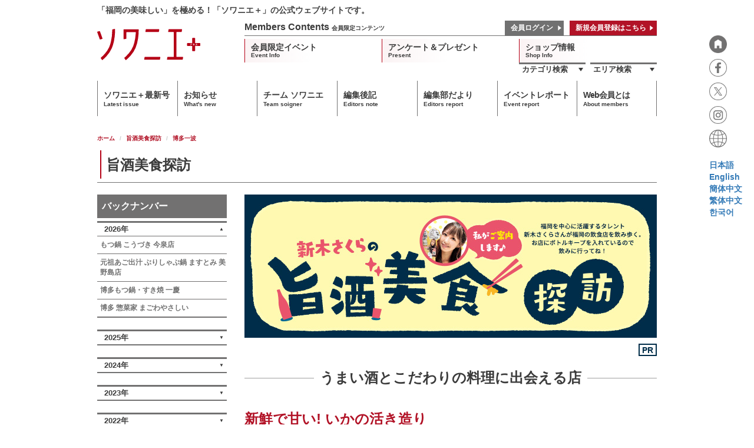

--- FILE ---
content_type: text/html;charset=UTF-8
request_url: https://www.web-soigner.jp/bishoku/157.html
body_size: 49032
content:
<!DOCTYPE html>
<html lang="ja"><!-- InstanceBegin template="/Templates/main.dwt" codeOutsideHTMLIsLocked="false" -->
<head>

<!-- Google Tag Manager -->
<script>(function(w,d,s,l,i){w[l]=w[l]||[];w[l].push({'gtm.start':
new Date().getTime(),event:'gtm.js'});var f=d.getElementsByTagName(s)[0],
j=d.createElement(s),dl=l!='dataLayer'?'&l='+l:'';j.async=true;j.src=
'https://www.googletagmanager.com/gtm.js?id='+i+dl;f.parentNode.insertBefore(j,f);
})(window,document,'script','dataLayer','GTM-T7MHXHQ');</script>
<!-- End Google Tag Manager -->

<meta charset="UTF-8">
<meta http-equiv="Content-Type" content="text/html; charset=utf-8">
<meta name="viewport" content="width=device-width, user-scalable=no, initial-scale=1.0, maximum-scale=1.0, minimum-scale=1.0">
<!--<meta name="format-detection" content="telephone=no"> -->
<!-- InstanceBeginEditable name="doctitle" -->
<title>博多一波 | 旨酒美食探訪 | ソワニエ＋</title>

<!-- InstanceEndEditable -->
<!--[if IE]>
<meta http-equiv="X-UA-Compatible" content="IE=edge,chrome=1">
<![endif]-->

<meta name="description" content="「福岡の美味しい」を極める！「ソワニエ＋」の公式ウェブサイトです。">
<meta name="keywords" content="福岡,グルメ,弓削聞平,雑誌,天神,大名,FM福岡,エフエム福岡,ソワニエ編集部,ソワニエ＋,ソワニエプラス,ソワニエ プラス,ソワニエプラス編集部">

<!-- TwitterCards -->
<meta name="twitter:card" content="summary_large_image">

<!-- favicons -->
<link rel="apple-touch-icon" sizes="180x180" href="/img/favicons/apple-touch-icon.png">
<link rel="icon" type="image/png" href="/img/favicons/favicon-32x32.png" sizes="32x32">
<link rel="icon" type="image/png" href="/img/favicons/favicon-16x16.png" sizes="16x16">
<link rel="manifest" href="/img/favicons/manifest.json">
<link rel="mask-icon" href="/img/favicons/safari-pinned-tab.svg" color="#b50016">
<meta name="theme-color" content="#ffffff">

<!-- vender -->
<link rel="stylesheet" type="text/css" href="../css/bootstrap/css/bootstrap.min.css">
<script type="text/javascript" src="../js/jquery/jquery.2.2.4.min.js"></script>

<!-- local -->
<link rel="stylesheet" type="text/css" href="../css/common.css?2025" media="screen, print">
<link rel="stylesheet" type="text/css" href="../css/responsive.css?2025" media="only screen and (max-width: 767px)">
<script type="text/javascript" src="../js/default.js"></script>

<!-- InstanceBeginEditable name="head" -->
<!--<meta property="og:image" content="http://example.com/favicons/sns.png"> -->
<link href="css/my.css" rel="stylesheet" type="text/css">
<link href="css/my.sp.css" rel="stylesheet" type="text/css" media="only screen and (max-width: 767px)">
<script type="text/javascript" src="../js/gmaps_lite/gmaps_lite.js"></script>
<script type="text/javascript" src="js/shop.js"></script>
<!-- InstanceEndEditable -->

<!--[if lt IE 9]>
<script src="//oss.maxcdn.com/html5shiv/3.7.2/html5shiv.min.js"></script>
<script src="//oss.maxcdn.com/respond/1.4.2/respond.min.js"></script>
<script src="//css3-mediaqueries-js.googlecode.com/svn/trunk/css3-mediaqueries.js"></script>
<![endif]-->
</head>
<body>

<!-- Google Tag Manager (noscript) -->
<noscript><iframe src="https://www.googletagmanager.com/ns.html?id=GTM-T7MHXHQ"
height="0" width="0" style="display:none;visibility:hidden"></iframe></noscript>
<!-- End Google Tag Manager (noscript) -->

<header>
	<div id="headerWrap">
		<div id="header">
			<!-- pc - header -->
			<div class="hidden-xs pc">
				<div class="menuFull">
					<h2>「福岡の美味しい」を極める！「ソワニエ＋」の公式ウェブサイトです。</h2>
					<h1><a href="/"><img src="../img/common/logo_plus.svg" alt="ソワニエプラス" class="logo"></a></h1>
										<div class="membersBox">
						<div class="head clearfix">
							<div class="pull-right">
																<a href="../login/#login" class="btnLogin">会員ログイン</a><a href="../login/#signup" class="btnSignup">新規会員登録はこちら</a>
																							</div>
							Members Contents <small>会員限定コンテンツ</small></div>
						<ul class="links clearfix">
							<li><a href="../events/">会員限定イベント<br>
								<small>Event Info</small></a></li>
							<li><a href="../present/">アンケート＆プレゼント<br>
							<small>Present</small></a></li>
							<li class="shops"><a href="../shops/">ショップ情報<br>
							<small>Shop Info</small></a></li>
						</ul>
						<ul class="catAreas">
							<li><a href="../shops/#category">カテゴリ検索</a>
								<ul class="list cat">
																		<li><a href="/shops/?cid[]=1">和食</a></li>
																		<li><a href="/shops/?cid[]=2">寿司</a></li>
																		<li><a href="/shops/?cid[]=3">鍋料理</a></li>
																		<li><a href="/shops/?cid[]=4">とんかつ・串揚げ・串カツ・天ぷら</a></li>
																		<li><a href="/shops/?cid[]=5">うどん・そば</a></li>
																		<li><a href="/shops/?cid[]=6">お好み焼き・鉄板焼</a></li>
																		<li><a href="/shops/?cid[]=7">居酒屋</a></li>
																		<li><a href="/shops/?cid[]=8">焼鳥</a></li>
																		<li><a href="/shops/?cid[]=9">ラーメン・ちゃんぽん</a></li>
																		<li><a href="/shops/?cid[]=36">定食</a></li>
																		<li><a href="/shops/?cid[]=10">カレー・インド料理</a></li>
																		<li><a href="/shops/?cid[]=11">フレンチ</a></li>
																		<li><a href="/shops/?cid[]=12">イタリアン・ピッツァ</a></li>
																		<li><a href="/shops/?cid[]=13">中華料理</a></li>
																		<li><a href="/shops/?cid[]=14">エスニック</a></li>
																		<li><a href="/shops/?cid[]=15">韓国料理</a></li>
																		<li><a href="/shops/?cid[]=16">その他各国料理</a></li>
																		<li><a href="/shops/?cid[]=17">焼肉・ステーキ</a></li>
																		<li><a href="/shops/?cid[]=18">バー（洋酒・ワイン・日本酒）</a></li>
																		<li><a href="/shops/?cid[]=19">ダイニングバー</a></li>
																		<li><a href="/shops/?cid[]=20">カフェ・コーヒー</a></li>
																		<li><a href="/shops/?cid[]=21">ベーカリー・スイーツ</a></li>
																		<li><a href="/shops/?cid[]=38">ジビエ</a></li>
																		<li><a href="/shops/?cid[]=35">その他</a></li>
																	</ul>
							</li>
							<li><a href="../shops/#area">エリア検索</a>
								<dl class="list area">
																		<dt>福岡市エリア</dt>
																		<dd><a href="/shops/?aid[]=1">天神 今泉 大名</a></dd>
																		<dd><a href="/shops/?aid[]=2">赤坂 警固 舞鶴</a></dd>
																		<dd><a href="/shops/?aid[]=3">西中洲 春吉 中洲</a></dd>
																		<dd><a href="/shops/?aid[]=4">荒戸 大手門 港</a></dd>
																		<dd><a href="/shops/?aid[]=5">渡辺通 清川 高砂</a></dd>
																		<dd><a href="/shops/?aid[]=6">薬院 白金 平尾</a></dd>
																		<dd><a href="/shops/?aid[]=7">他中央区</a></dd>
																		<dd><a href="/shops/?aid[]=9">店屋町 冷泉町 上川端町 祇園町</a></dd>
																		<dd><a href="/shops/?aid[]=8">住吉 美野島</a></dd>
																		<dd><a href="/shops/?aid[]=19">博多駅周辺</a></dd>
																		<dd><a href="/shops/?aid[]=20">他博多区</a></dd>
																		<dd><a href="/shops/?aid[]=10">高宮 大橋 他南区</a></dd>
																		<dd><a href="/shops/?aid[]=11">別府 他城南区</a></dd>
																		<dd><a href="/shops/?aid[]=12">西新 藤崎 他早良区</a></dd>
																		<dd><a href="/shops/?aid[]=13">百道 他西区</a></dd>
																		<dd><a href="/shops/?aid[]=17">箱崎 他東区</a></dd>
																		<dd><a href="/shops/?aid[]=21">福岡地区（西）</a></dd>
																		<dd><a href="/shops/?aid[]=22">福岡地区（東）</a></dd>
																		<dd><a href="/shops/?aid[]=23">福岡地区（南）</a></dd>
																											<dt>北九州・筑豊エリア</dt>
																		<dd><a href="/shops/?aid[]=14">北九州 他筑豊地区</a></dd>
																											<dt>久留米・筑後エリア</dt>
																		<dd><a href="/shops/?aid[]=16">久留米 他筑後地区</a></dd>
																											<dt>福岡県外</dt>
																		<dd><a href="/shops/?aid[]=18">福岡県外</a></dd>
																											<dd><br></dd>
								</dl>
							</li>
						</ul>
					</div>
					<nav>
						<ul class="nav clearfix">
							<li><a href="../magazine/">ソワニエ＋最新号<br>
								<small>Latest issue</small></a></li>
							<li><a href="../news/">お知らせ<br>
								<small>What's new</small></a></li>
							<li><a href="../team_soigner/">チーム ソワニエ<br>
								<small>Team soigner</small></a></li>
							<li><a href="../editors_note/">編集後記<br>
								<small>Editors note</small></a></li>
							<li><a href="../editors_report/">編集部だより<br>
								<small>Editors report</small></a></li>
							<li><a href="../event_reports/">イベントレポート<br>
								<small>Event report</small></a></li>
							<li><a href="../about_members/">Web会員とは<br>
								<small>About members</small></a></li>
						</ul>
					</nav>
				</div>
				<div class="menuMini">
					<h1><a href="/"><img src="../img/common/logo_plus.svg" alt="ソワニエプラス" class="logo"></a></h1>
					<h2>「福岡の美味しい」を極める！「ソワニエ＋」の公式ウェブサイトです。</h2>
					<ul class="rightMenus">
												<li><a href="javascript:void(0)" class="btnMypage"></a>
							<div class="menuBox red">
																<dl class="links">
									<dd><a href="../events/">会員限定イベント</a></dd>
									<dd><a href="../present/">アンケート＆プレゼント</a></dd>
									<dd><a href="../shops/">ショップ情報</a></dd>
								</dl>
								<dl class="buttons">
																		<dd><a href="../login/#login" class="btnLogin2">会員ログイン</a></dd>
									<dd><a href="../login/#signup" class="btnSignup2">新規会員登録はこちら</a></dd>
																										</dl>

							</div></li>
						<li><a href="javascript:void(0)" class="btnMenu"></a>
							<div class="menuBox">
								<dl class="links">
									<dd><a href="../magazine/">ソワニエ＋最新号</a></dd>
									<dd><a href="../news/">編集部からのお知らせ</a></dd>
									<dd><a href="../team_soigner/">チーム ソワニエ</a></dd>
									<dd><a href="../editors_note/">編集後記</a></dd>
									<dd><a href="../editors_report/">編集部だより</a></dd>
									<dd><a href="../event_reports/">イベントレポート</a></dd>
									<dd><a href="../about_members/">Web会員とは</a></dd>
								</dl>
                                
                                
                                
                                
							</div>
                        </li>
					</ul>
				</div>
			</div>
			<!-- sp - header -->
			<div class="visible-xs sp">
				<h2>「福岡の美味しい」を極める！「ソワニエ＋」の公式ウェブサイトです。</h2>
				<h1><a href="/"><img src="../img/common/logo_plus.svg" alt="ソワニエプラス" class="logo"></a></h1>
				<ul class="rightMenus">
										<li><a href="javascript:void(0)" class="btnMypage" data-toggle-fade="#header .sp .menuBox:eq(0)"></a>
						<div class="menuBox red">
														<dl class="links">
								<dd><a href="../events/">会員限定イベント</a></dd>
								<dd><a href="../present/">アンケート＆プレゼント</a></dd>
								<dd><a href="../shops/">ショップ情報</a></dd>
								<dd><div class="row">
									<div class="col-xs-6"><a href="../shops/#category" class="btn btn-default">カテゴリ検索</a></div>
									<div class="col-xs-6"><a href="../shops/#area" class="btn btn-default">エリア検索</a></div>
									</div></dd>
								<dd><a href="../contact/">お問い合わせ</a></dd>
								<dd><a href="../privacy/">個人情報保護方針</a></dd>
							</dl>
							<dl class="buttons">
																<dd><div class="row">
									<div class="col-xs-6"><a href="../login/#login" class="btnLogin2">ログイン</a></div>
									<div class="col-xs-6"><a href="../login/#signup" class="btnSignup2">新規会員登録</a></div>
									</div></dd>
																							</dl>
<div class="row mt10">
<div class="col-xs-12">
<div class="header_icon_list">
<a href="/"><img src="/img/common/icon-fixed-home_off@2x.png" alt="HOME"></a>
<a href="https://www.facebook.com/fmfukuokasoignerplus/" target="_blank"><img src="/img/common/icon-fixed-facebook_off@2x.png" alt="facebook"></a>
<a href="https://twitter.com/soigner_staff/" target="_blank"><img src="/img/common/icon-fixed-twitter_off@2x.png" alt="twitter"></a>
<a href="https://www.instagram.com/soigner_official/" target="_blank"><img src="/img/common/icon-fixed-instagram_off@2x.png" alt="instagram"></a>

<p class="lang_icon"><img src="/img/2025/lang.svg" alt="Lang"></p>
<ul class="lang_container">
<li><a href="https://www.web-soigner.jp/" target="_blank">日本語</a></li>
<li><a href="https://www-web--soigner-jp.translate.goog/?_x_tr_sl=auto&_x_tr_tl=en&_x_tr_hl=ja&_x_tr_pto=wapp" target="_blank">English</a></li>
<li><a href="https://www-web--soigner-jp.translate.goog/?_x_tr_sl=auto&_x_tr_tl=zh-CN&_x_tr_hl=ja&_x_tr_pto=wapp" target="_blank">簡体中文</a></li>
<li><a href="https://www-web--soigner-jp.translate.goog/?_x_tr_sl=auto&_x_tr_tl=zh-TW&_x_tr_hl=ja&_x_tr_pto=wapp" target="_blank">繁体中文</a></li>
<li><a href="https://www-web--soigner-jp.translate.goog/?_x_tr_sl=auto&_x_tr_tl=ko&_x_tr_hl=ja&_x_tr_pto=wapp" target="_blank">한국어</a></li>
</ul>
</div>
</div>
</div>


						</div>
					</li>
					<li>
						<a href="javascript:void(0)" class="btnMenu" data-toggle-fade="#header .sp .menuBox:eq(1)"></a>
						<div class="menuBox">
							<dl class="links">
								<dd><a href="../magazine/">ソワニエ＋最新号</a></dd>
								<dd><a href="../news/">編集部からのお知らせ</a></dd>
								<dd><a href="../team_soigner/">チーム ソワニエ</a></dd>
								<dd><a href="../editors_note/">編集後記</a></dd>
								<dd><a href="../editors_report/">編集部だより</a></dd>
								<dd><a href="../event_reports/">イベントレポート</a></dd>
								<dd><a href="../about_members/">Web会員とは</a></dd>
								<dd><a href="../contact/">お問い合わせ</a></dd>
								<dd><a href="../privacy/">個人情報保護方針</a></dd>
							</dl>
<div class="row mt10">
<div class="col-xs-12">
<div class="header_icon_list">
<a href="/"><img src="/img/common/icon-fixed-home_off@2x.png" alt="HOME"></a>
<a href="https://www.facebook.com/fmfukuokasoignerplus/" target="_blank"><img src="/img/common/icon-fixed-facebook_off@2x.png" alt="facebook"></a>
<a href="https://twitter.com/soigner_staff/" target="_blank"><img src="/img/common/icon-fixed-twitter_off@2x.png" alt="twitter"></a>
<a href="https://www.instagram.com/soigner_official/" target="_blank"><img src="/img/common/icon-fixed-instagram_off@2x.png" alt="instagram"></a>

<p class="lang_icon"><img src="/img/2025/lang.svg" alt="Lang"></p>
<ul class="lang_container">
<li><a href="https://www.web-soigner.jp/" target="_blank">日本語</a></li>
<li><a href="https://www-web--soigner-jp.translate.goog/?_x_tr_sl=auto&_x_tr_tl=en&_x_tr_hl=ja&_x_tr_pto=wapp" target="_blank">English</a></li>
<li><a href="https://www-web--soigner-jp.translate.goog/?_x_tr_sl=auto&_x_tr_tl=zh-CN&_x_tr_hl=ja&_x_tr_pto=wapp" target="_blank">簡体中文</a></li>
<li><a href="https://www-web--soigner-jp.translate.goog/?_x_tr_sl=auto&_x_tr_tl=zh-TW&_x_tr_hl=ja&_x_tr_pto=wapp" target="_blank">繁体中文</a></li>
<li><a href="https://www-web--soigner-jp.translate.goog/?_x_tr_sl=auto&_x_tr_tl=ko&_x_tr_hl=ja&_x_tr_pto=wapp" target="_blank">한국어</a></li>
</ul>
</div>
</div>
</div>

						</div>
					</li>
				</ul>
			</div>
		</div>
	</div>
</header>
<div id="contents" class="clearfix">
	<div class="inner">
		<ol class="breadcrumb">
			<li><a href="/">ホーム</a></li>
			<!-- InstanceBeginEditable name="breads" -->
		<li><a href="./">旨酒美食探訪</a></li>
		<li class="active">博多一波</li>
		<!-- InstanceEndEditable -->
		</ol>
	</div>
	<section><!-- InstanceBeginEditable name="contents" -->
	<div class="inner">
		<h1 class="page-header hidden-xs">旨酒美食探訪</h1>
		
		<div class="clearfix">
			<div class="col-menu">
				<h4 class="ttl-shopsearch">バックナンバー</h4>
								<dl>
					<dt><a href="javascript:;" class="toggle-search-title open" data-toggle-fade="[data-side-backnumber='2026']">2026年</a></dt>
					<dd data-side-backnumber="2026">
						<ul>
														<li><a href="280.html">もつ鍋 こうづき 今泉店</a></li>
														<li><a href="279.html">元祖あご出汁 ぶりしゃぶ鍋 ますとみ 美野島店</a></li>
														<li><a href="278.html">博多もつ鍋・すき焼 一慶</a></li>
														<li><a href="277.html">博多 惣菜家 まごわやさしい</a></li>
													</ul>
					</dd>
				</dl>
								<dl>
					<dt><a href="javascript:;" class="toggle-search-title open" data-toggle-fade="[data-side-backnumber='2025']">2025年</a></dt>
					<dd data-side-backnumber="2025">
						<ul>
														<li><a href="276.html">裏酒場 えんど</a></li>
														<li><a href="275.html">鶏屋 香車</a></li>
														<li><a href="274.html">焼肉ここから 中洲店</a></li>
														<li><a href="273.html">天ぷらとおばんざい 雨のち晴れ</a></li>
														<li><a href="272.html">博多ひとむすび 本店</a></li>
														<li><a href="271.html">隼生 HAYASE</a></li>
														<li><a href="270.html">七輪焼肉 ばかとあほ  住吉本店</a></li>
														<li><a href="269.html">蒸屋 じょうきげん</a></li>
														<li><a href="268.html">さかなと炉ばた ちゃってん</a></li>
														<li><a href="267.html">DINING BAR haon</a></li>
														<li><a href="266.html">casual割烹 弓木野</a></li>
														<li><a href="265.html">小料理 満月</a></li>
														<li><a href="264.html">博多 焼鳥酒場 すぅ。</a></li>
														<li><a href="263.html">焼肉劇場 六笑</a></li>
														<li><a href="262.html">立ち飲みモンブラン</a></li>
														<li><a href="261.html">和牛めんたい 神楽 天神店</a></li>
														<li><a href="260.html">APERITIVO</a></li>
														<li><a href="259.html">博多海鮮 雅</a></li>
														<li><a href="258.html">寿司割烹 明日香</a></li>
														<li><a href="257.html">あしどり博多</a></li>
														<li><a href="256.html">KOREAN DINING Lock Stock 薬院店</a></li>
														<li><a href="255.html">GOLDEN CRAB</a></li>
														<li><a href="254.html">おばんざい 0296</a></li>
														<li><a href="253.html">和食堂 ENYA</a></li>
													</ul>
					</dd>
				</dl>
								<dl>
					<dt><a href="javascript:;" class="toggle-search-title open" data-toggle-fade="[data-side-backnumber='2024']">2024年</a></dt>
					<dd data-side-backnumber="2024">
						<ul>
														<li><a href="252.html">焼鳥 よりみち</a></li>
														<li><a href="251.html">和未屋 こんぶ</a></li>
														<li><a href="250.html">焼肉 武田や</a></li>
														<li><a href="249.html">おきなわ宮古島食堂 彩家</a></li>
														<li><a href="248.html">ethnico</a></li>
														<li><a href="247.html">肉焼 ハラミ タン テール 兼条</a></li>
														<li><a href="246.html">焼肉はなれ</a></li>
														<li><a href="245.html">小料理や ぐりこ</a></li>
														<li><a href="244.html">炭と窯と葡萄酒</a></li>
														<li><a href="243.html">大名酒場 駒たか男</a></li>
														<li><a href="242.html">角のうぐいす 赤坂店</a></li>
														<li><a href="241.html">おいしん房 武味</a></li>
														<li><a href="240.html">うなぎのなか尾</a></li>
														<li><a href="239.html">鍋と酒菜 はま岡</a></li>
														<li><a href="238.html">ことぷろ博多本店</a></li>
														<li><a href="237.html">ENYA DAIMYO(宴家)</a></li>
														<li><a href="236.html">角のうぐいす 博多店</a></li>
														<li><a href="235.html">博多炉端 野が海</a></li>
														<li><a href="234.html">博多の屋台横丁 喜水丸</a></li>
														<li><a href="233.html">居酒屋akari</a></li>
														<li><a href="232.html">花より豚</a></li>
														<li><a href="231.html">酉翔</a></li>
														<li><a href="230.html">炉端二代目 一平</a></li>
														<li><a href="229.html">廚うるむ 「きまぐれキッチンじゅんちゃん」</a></li>
													</ul>
					</dd>
				</dl>
								<dl>
					<dt><a href="javascript:;" class="toggle-search-title open" data-toggle-fade="[data-side-backnumber='2023']">2023年</a></dt>
					<dd data-side-backnumber="2023">
						<ul>
														<li><a href="228.html">肴と一献 魚びたり</a></li>
														<li><a href="227.html">とりやき酒場 鶏ん家 博多駅前店</a></li>
														<li><a href="226.html">博多新おでん えびす 警固本通り店</a></li>
														<li><a href="225.html">鶏と瓦 はつかなる</a></li>
														<li><a href="224.html">鶏らぁ麺 鸛</a></li>
														<li><a href="223.html">モモ焼き百百ちゃん</a></li>
														<li><a href="222.html">博多手羽先横丁</a></li>
														<li><a href="221.html">しのわ</a></li>
														<li><a href="220.html">福岡焼き鳥 鮮笑 天神店</a></li>
														<li><a href="219.html">居酒屋 とくや</a></li>
														<li><a href="218.html">喰酒堂 やんだ</a></li>
														<li><a href="217.html">元気満天食堂 しげまつ</a></li>
														<li><a href="216.html">とり焼肉酒場 鶏ん家 春吉店</a></li>
														<li><a href="215.html">酒と肴 はる政</a></li>
														<li><a href="214.html">とりかわ博多 かわっこ</a></li>
														<li><a href="213.html">もつ鍋 ながまさ 筑紫口店</a></li>
														<li><a href="212.html">ニュースナック 星☆がき</a></li>
														<li><a href="211.html">大衆酒場 餃子のたっちゃん 中洲川端店</a></li>
														<li><a href="210.html">焼肉酒場 にくまる 春吉店</a></li>
														<li><a href="209.html">Beef Man 天神西通り店</a></li>
														<li><a href="208.html">熟成一夜干しと漬けもん 最</a></li>
														<li><a href="207.html">自由鳥 FREE BIRD</a></li>
														<li><a href="206.html">にんじん公園前 博多たいな</a></li>
														<li><a href="205.html">ちんぷんかんぷん 博多店</a></li>
													</ul>
					</dd>
				</dl>
								<dl>
					<dt><a href="javascript:;" class="toggle-search-title open" data-toggle-fade="[data-side-backnumber='2022']">2022年</a></dt>
					<dd data-side-backnumber="2022">
						<ul>
														<li><a href="204.html">タイ料理 カオサン</a></li>
														<li><a href="203.html">串はいろ</a></li>
														<li><a href="202.html">あかりや白金</a></li>
														<li><a href="201.html">鉄板屋 ばさろ</a></li>
														<li><a href="200.html">生け簀料理・和食ダイニング 月のしずく</a></li>
														<li><a href="199.html">とり皮・中華そば かわのそば</a></li>
														<li><a href="198.html">とり皮 みつます本店</a></li>
														<li><a href="197.html">九州郷土料理 蕨(わらび)</a></li>
														<li><a href="195.html">博多中洲 花のれん</a></li>
														<li><a href="194.html">ホルモン鉄板鍋 幸家</a></li>
														<li><a href="193.html">串かつ 千寿</a></li>
														<li><a href="192.html">海鮮居酒屋 大名魚喜</a></li>
														<li><a href="191.html">博多もつ鍋 前田屋 総本店</a></li>
														<li><a href="190.html">鶏料理専門店 トリヤマルハチ 次郎丸店</a></li>
														<li><a href="189.html">39酒場 魚平</a></li>
														<li><a href="188.html">小料理 おどん</a></li>
														<li><a href="187.html">坐 離宮</a></li>
														<li><a href="186.html">博多野菜巻き串×ねりつくね 寅松(TORAMATSU)</a></li>
														<li><a href="185.html">家庭DINING かきたRO</a></li>
														<li><a href="184.html">博多もつ鍋 前田屋 大名店</a></li>
														<li><a href="183.html">西新初喜 本店</a></li>
														<li><a href="182.html">焼売酒場 いしい天神店</a></li>
														<li><a href="181.html">Enjoy Space HANJAN</a></li>
														<li><a href="180.html">魚房三徳</a></li>
													</ul>
					</dd>
				</dl>
								<dl>
					<dt><a href="javascript:;" class="toggle-search-title open" data-toggle-fade="[data-side-backnumber='2021']">2021年</a></dt>
					<dd data-side-backnumber="2021">
						<ul>
														<li><a href="179.html">焼鳥 司</a></li>
														<li><a href="178.html">日本再生酒場 もつやき処い志井</a></li>
														<li><a href="177.html">ニューコマツ</a></li>
														<li><a href="176.html">博多さかなや食堂 辰悦丸</a></li>
														<li><a href="175.html">どんぶり居酒屋 喜水丸 KITTE博多店</a></li>
														<li><a href="174.html">すみ劇場 むさし坐</a></li>
														<li><a href="173.html">居酒屋 えんや</a></li>
														<li><a href="172.html">博多海鮮食堂 魚吉</a></li>
														<li><a href="171.html">炭火焼肉のバクロ 西新店</a></li>
														<li><a href="170.html">磯LABO</a></li>
														<li><a href="169.html">炉ばた ichi</a></li>
														<li><a href="168.html">ラーメン仮面55(PAHA PAHA)</a></li>
														<li><a href="167.html">ゆらり</a></li>
														<li><a href="166.html">焼き鳥居酒屋 なかなか家</a></li>
														<li><a href="165.html">大重食堂 警固本店</a></li>
														<li><a href="164.html">串と魚 個室ダイニング 土竜</a></li>
														<li><a href="163.html">大濠tapata</a></li>
														<li><a href="162.html">ろばた 五</a></li>
														<li><a href="161.html">魚魚(TOTO)</a></li>
														<li><a href="160.html">たこ焼き酒場 たこびーと</a></li>
														<li><a href="159.html">大分の旬 大玖</a></li>
														<li><a href="158.html">焼鳥工房めっしー</a></li>
														<li><a href="157.html">博多一波</a></li>
														<li><a href="156.html">牛タン焼専門店 ヨコマサ</a></li>
													</ul>
					</dd>
				</dl>
								<dl>
					<dt><a href="javascript:;" class="toggle-search-title open" data-toggle-fade="[data-side-backnumber='2020']">2020年</a></dt>
					<dd data-side-backnumber="2020">
						<ul>
														<li><a href="155.html">公園前酒場 かわの商店</a></li>
														<li><a href="154.html">博多三峰</a></li>
														<li><a href="153.html">博多 ほたる 西新店</a></li>
														<li><a href="152.html">肴めし 御御御</a></li>
														<li><a href="151.html">西鉄グランドホテル 大名蔵</a></li>
														<li><a href="150.html">蕎麦 和</a></li>
														<li><a href="149.html">呉朝明</a></li>
														<li><a href="148.html">飯屋 一空 HANYA IKKU AKASAKA</a></li>
														<li><a href="147.html">呑くい処 コウタ 赤坂門</a></li>
														<li><a href="146.html">ワイン食堂 オタマシャモジ</a></li>
														<li><a href="145.html">十割そばと酒肴 コチソバ</a></li>
														<li><a href="144.html">とり皮屋 勝軍</a></li>
														<li><a href="143.html">和食ビストロ 橙橙</a></li>
														<li><a href="142.html">おだいどこ旬</a></li>
														<li><a href="141.html">美麗酒場 コウタ 荒戸店</a></li>
														<li><a href="140.html">遊食菜彩 あこ家</a></li>
														<li><a href="139.html">焼鳥 雷鳥(サンダーバード)</a></li>
														<li><a href="138.html">Crane(クラネ)</a></li>
														<li><a href="137.html">頤和園 天神店</a></li>
														<li><a href="136.html">呑くい処 コウタ 赤坂門</a></li>
														<li><a href="135.html">白金ホルモン まる福</a></li>
														<li><a href="134.html">博多よかよか 博多駅東店</a></li>
														<li><a href="133.html">博多 魚一番</a></li>
														<li><a href="132.html">酒房やす</a></li>
													</ul>
					</dd>
				</dl>
								<dl>
					<dt><a href="javascript:;" class="toggle-search-title open" data-toggle-fade="[data-side-backnumber='2019']">2019年</a></dt>
					<dd data-side-backnumber="2019">
						<ul>
														<li><a href="131.html">とり皮屋 勝軍</a></li>
														<li><a href="130.html">地鶏屋 亜門</a></li>
														<li><a href="129.html">皓(こう)の月</a></li>
														<li><a href="128.html">博多串工房 フタクチ</a></li>
														<li><a href="127.html">嵐坊 祗園店</a></li>
														<li><a href="126.html">居酒屋でっちどん</a></li>
														<li><a href="125.html">みんなのイタリアン</a></li>
														<li><a href="124.html">焼きもつ どん蔵</a></li>
														<li><a href="123.html">伊都の恵み た鶴(たづる)</a></li>
														<li><a href="122.html">博多 どげん海(どげんかい)</a></li>
														<li><a href="121.html">博多魚がし 海の路(うみのみち)</a></li>
														<li><a href="120.html">博多炉ばた 野が海(のがみ)</a></li>
														<li><a href="119.html">The Demekin</a></li>
														<li><a href="118.html">PUBLIC BAR Bassic.</a></li>
														<li><a href="117.html">博多炉端飯 恵比寿 九じら</a></li>
														<li><a href="116.html">九州料理 ぜんざい</a></li>
														<li><a href="115.html">乙 大名店</a></li>
														<li><a href="114.html">熟成酒場 大きち</a></li>
														<li><a href="113.html">創作寿司 あき郎</a></li>
														<li><a href="112.html">そいさぼ</a></li>
														<li><a href="111.html">旬菜旬味 燈明(あかり)</a></li>
														<li><a href="110.html">旬菜 たかや</a></li>
														<li><a href="109.html">和久伊</a></li>
														<li><a href="107.html">ワイン食堂 オタマシャモジ</a></li>
													</ul>
					</dd>
				</dl>
								<dl>
					<dt><a href="javascript:;" class="toggle-search-title open" data-toggle-fade="[data-side-backnumber='2018']">2018年</a></dt>
					<dd data-side-backnumber="2018">
						<ul>
														<li><a href="106.html">竹丘町 海晴れ</a></li>
														<li><a href="105.html">割烹よし田 はなれ</a></li>
														<li><a href="104.html">博多めんちゃんこ亭 天神店</a></li>
														<li><a href="103.html">もも焼きト酒 おがた</a></li>
														<li><a href="102.html">NOODLE BAR 極み</a></li>
														<li><a href="101.html">豆皿中華 Q</a></li>
														<li><a href="100.html">MUSIC &amp; PUB FOOLS GOLD(フールズゴールド)</a></li>
														<li><a href="99.html">みそ汁 若尾</a></li>
														<li><a href="98.html">CAF&#039;E BAR TRESOL (トレソル)</a></li>
														<li><a href="97.html">The Demekin (でめきん)</a></li>
														<li><a href="96.html">PUBLIC BAR Bassic.(ベーシック)</a></li>
														<li><a href="95.html">世界食堂地球屋住吉本店</a></li>
														<li><a href="94.html">炭火焼鳥 いしはら</a></li>
														<li><a href="93.html">銀しゃりと酒と魚 てる房 高砂店</a></li>
														<li><a href="92.html">博多郷土料理 晴れたり曇ったり</a></li>
														<li><a href="91.html">AFTER THE RAIN(アフター・ザ・レイン)</a></li>
														<li><a href="90.html">西中洲ワイン【2月6日(火)】</a></li>
														<li><a href="89.html">日本酒バー雲レ日(くもれび)【1月30日(火)】</a></li>
														<li><a href="88.html">凪葎(なみ)【1月29日(月)】</a></li>
														<li><a href="87.html">個室馳走屋海音(かいと)【1月25日(木)】</a></li>
														<li><a href="86.html">たくまんま【12月5日(火)】</a></li>
														<li><a href="85.html">地酒屋 ぼんちゃん【11月27日(月)】</a></li>
														<li><a href="84.html">イタリア料理 TESHIMA【11月22日(水)】</a></li>
														<li><a href="83.html">博多ーロ餃子 テムジン博多店【11月20日(月)】</a></li>
													</ul>
					</dd>
				</dl>
								<dl>
					<dt><a href="javascript:;" class="toggle-search-title open" data-toggle-fade="[data-side-backnumber='2017']">2017年</a></dt>
					<dd data-side-backnumber="2017">
						<ul>
														<li><a href="82.html">じゃじゃ馬【10月11日(水)】</a></li>
														<li><a href="81.html">もつ鍋・焼肉 よし田【10月5日(木)】</a></li>
														<li><a href="80.html">銀しゃり 酒菜 山本山【10月3日(火)】</a></li>
														<li><a href="79.html">和創作呑処 緩音【9月29日(金)】</a></li>
														<li><a href="78.html">遊食家さとう【7目25日(火)】</a></li>
														<li><a href="77.html">てば咲けいすけ【7月21日(金)】</a></li>
														<li><a href="76.html">おんせん県の専門店 Sake Bar おお蔵【7月19日(水)】</a></li>
														<li><a href="75.html">藤よし 西中洲店【7月11日(火)】</a></li>
														<li><a href="74.html">炉ばた 雷橋【6月2日(金)】</a></li>
														<li><a href="73.html">猫に鰹節【5月25日(木)】</a></li>
														<li><a href="72.html">てーる たん 無双【5月20日(土)】</a></li>
														<li><a href="71.html">博多めし 住吉 いちこう【5月11日(木)】</a></li>
														<li><a href="70.html">嵐坊(らんぼう) 祇園店</a></li>
														<li><a href="69.html">まつ永水産</a></li>
														<li><a href="68.html">CHINNING BOOTH(チャイニング・ブース)</a></li>
														<li><a href="67.html">六ケ城(ろっかんじょう)</a></li>
														<li><a href="66.html">Jackass(ジャッカス)</a></li>
														<li><a href="65.html">公や(きみや)</a></li>
														<li><a href="64.html">ダイニングバー道</a></li>
														<li><a href="63.html">Bar Elgar（バーエルガー）</a></li>
													</ul>
					</dd>
				</dl>
								<dl>
					<dt><a href="javascript:;" class="toggle-search-title open" data-toggle-fade="[data-side-backnumber='2016']">2016年</a></dt>
					<dd data-side-backnumber="2016">
						<ul>
														<li><a href="62.html">博多 晴家(はるや)</a></li>
														<li><a href="61.html">旬処 けむり</a></li>
														<li><a href="60.html">真</a></li>
														<li><a href="59.html">創・和食 いろは</a></li>
														<li><a href="58.html">あほう鳥 離れ</a></li>
														<li><a href="57.html">海の味 有福 高砂</a></li>
														<li><a href="56.html">人参公園前 博多たいな</a></li>
														<li><a href="55.html">とりまぶし</a></li>
														<li><a href="54.html">春らんまん</a></li>
														<li><a href="53.html">ロヂウラ食堂</a></li>
													</ul>
					</dd>
				</dl>
								<dl>
					<dt><a href="javascript:;" class="toggle-search-title open" data-toggle-fade="[data-side-backnumber='2015']">2015年</a></dt>
					<dd data-side-backnumber="2015">
						<ul>
														<li><a href="52.html">博多ほたる 西中洲本店</a></li>
														<li><a href="51.html">おさかなキッチン 11月24日</a></li>
														<li><a href="50.html">寿し格</a></li>
														<li><a href="49.html">たんか本店</a></li>
														<li><a href="48.html">エムズカフェ</a></li>
														<li><a href="47.html">Chinese Kitchen 真心 -sin sin-</a></li>
														<li><a href="46.html">イタリア食堂 キャリー</a></li>
														<li><a href="45.html">博多 幸陽丸</a></li>
														<li><a href="44.html">天神たんか</a></li>
														<li><a href="43.html">季節の和食 英二楼</a></li>
														<li><a href="42.html">螢川 うかれ包丁</a></li>
														<li><a href="41.html">アジアンキッチン タージ</a></li>
														<li><a href="40.html">ダイニングバー 道</a></li>
														<li><a href="39.html">薩摩やき鳥 てんがらもん</a></li>
													</ul>
					</dd>
				</dl>
								<dl>
					<dt><a href="javascript:;" class="toggle-search-title open" data-toggle-fade="[data-side-backnumber='2014']">2014年</a></dt>
					<dd data-side-backnumber="2014">
						<ul>
														<li><a href="38.html">欧風懐石 勝</a></li>
														<li><a href="37.html">イタリア料理 テシマ</a></li>
														<li><a href="36.html">焼肉チャンピオン 博多駅店</a></li>
														<li><a href="35.html">イタリア食堂O R O</a></li>
														<li><a href="34.html">祇園 たかしるや</a></li>
														<li><a href="33.html">原始ろばた焼 ホワイトハウス</a></li>
														<li><a href="32.html">割烹 友池</a></li>
														<li><a href="31.html">博多 かね萬</a></li>
														<li><a href="30.html">NIKUバル1028</a></li>
														<li><a href="29.html">お酒とごはん 晴海</a></li>
														<li><a href="28.html">RISTORANTE HiRo HAKATA</a></li>
														<li><a href="27.html">bar ? vins TANGA</a></li>
														<li><a href="26.html">旬鮮-IZAKAYA-和ごころ</a></li>
														<li><a href="25.html">食堂 ニコラ</a></li>
														<li><a href="24.html">本気炭火焼鳥 うつけ 大馬鹿者</a></li>
														<li><a href="23.html">塩・焼・牛 YuZuRi</a></li>
														<li><a href="22.html">一茶</a></li>
														<li><a href="21.html">第一玉家寿し</a></li>
														<li><a href="20.html">喰しん房 松むら</a></li>
														<li><a href="19.html">居酒屋 菜の花</a></li>
													</ul>
					</dd>
				</dl>
								<dl>
					<dt><a href="javascript:;" class="toggle-search-title open" data-toggle-fade="[data-side-backnumber='2013']">2013年</a></dt>
					<dd data-side-backnumber="2013">
						<ul>
														<li><a href="18.html">焼鳥 味丸</a></li>
														<li><a href="17.html">焼鳥 ひげ将軍 祇園店</a></li>
														<li><a href="16.html">焼鳥ぶらぶら</a></li>
														<li><a href="15.html">博多やきとり たらく</a></li>
														<li><a href="14.html">旬の鮮魚と魂の煮込み照 博多駅前店</a></li>
														<li><a href="13.html">鮨dinjng 太兵衛</a></li>
														<li><a href="12.html">まるたんや</a></li>
														<li><a href="11.html">本格炭火焼 希八</a></li>
														<li><a href="9.html">四季彩屋</a></li>
														<li><a href="8.html">虎玄多</a></li>
														<li><a href="7.html">味処 ひさ</a></li>
														<li><a href="6.html">手打ちパスタと季節の野菜 イタリア料理 テシマ</a></li>
														<li><a href="5.html">醸造酒場 アジート</a></li>
														<li><a href="4.html">BAR Alba</a></li>
														<li><a href="3.html">OSTERIA KAI</a></li>
														<li><a href="2.html">レストラン＆ラウンジ トランスブルー</a></li>
														<li><a href="1.html">BAR 倉吉 中州店</a></li>
													</ul>
					</dd>
				</dl>
							</div>
			<div class="col-main detailBox">
				<p><a href="./"><img src="img/logo.jpg" alt="旨酒美食探訪"></a></p>
				<p class="logo_pr"><span>PR</span></p>
				<p class="leads"><span>うまい酒とこだわりの料理に出会える店</span></p>
				
				<h3 class="copy">新鮮で甘い! いかの活き造り</h3>
				<h4 class="shopname">博多一波</h4>
				
								<div class="mt20 pictures">
					<p><img src="../data/bishoku/157_2_l.jpg" alt="博多一波"></p>
					<p class="caption">旬を装う「お刺身盛り合わせ」(7点・1800円)<br />
お刺身美しい〜</p>
				</div>
								<div class="mt20 pictures">
					<p><img src="../data/bishoku/157_3_l.jpg" alt="博多一波"></p>
					<p class="caption">「呼子のいか活き造り」は数量限定</p>
				</div>
								<div class="mt20 pictures">
					<p><img src="../data/bishoku/157_4_l.jpg" alt="博多一波"></p>
					<p class="caption">「漬けマグロのレアかつ」(780円)</p>
				</div>
								
				<div class="content"><p>博多駅そば人参公園前にある魚介自慢の1軒。人気の「お刺身盛り合わせ」は『<font color="#7b3900"><b>西の星</b></font>』をじっくり楽しめる、まさに本日のおすすめ。さらに「新鮮で甘い〜♪」と驚いたのが「呼子のいか活き造り」。この大きさで、1500円って大丈夫? 皿に残ったゲソは塩焼きを選択して、これまた旨し!サクサクの揚げ加減に赤身が映える「漬けマグロのレアかつ」や、さくらちゃん推しの「ワッフルポテト」も嬉しいね。<br></p></div>
				
				<div class="issue"><span>旨酒美食探訪 2021年1月・2月発売号</span></div>
				
				<h2 class="title">ショップ基本情報</h2>
				<table class="table table-common">
					<tr>
						<th>店名</th>
						<td>博多一波</td>
					</tr>
					<tr>
						<th>住所</th>
						<td><p>福岡市博多区博多駅前4-9-12 1F</p>
							<div class="gmap" data-address="福岡市博多区博多駅前4-9-12 1F"></div></td>
					</tr>
					<tr>
						<th>電話番号</th>
						<td><span class="hidden-xs">092-710-6221</span>
							<span class="visible-xs"><a href="tel:092-710-6221">092-710-6221</a></span>
						</td>
					</tr>
										<tr>
						<th>営業時間</th>
						<td>17:00〜翌1:00</td>
					</tr>
															<tr>
						<th>定休日</th>
						<td>日曜</td>
					</tr>
															<tr>
						<th>座席数</th>
						<td>77席</td>
					</tr>
																			</table>
				
				<p class="visible-xs"><a href="./" class="link-bn">旨酒美食探訪バックナンバーの一覧はこちら</a></p>
				
                <div class="hidden-xs mb20"><a href="http://fo.iichiko.jp/bottlerelay/" target="_blank"><img src="img/bottlerelay_pc.jpg" alt="ボトルリレーの詳細はこちら"></a></div>
                <div class="visible-xs mt20"><a href="http://fo.iichiko.jp/bottlerelay/" target="_blank"><img src="img/bottlerelay_sp.jpg" alt="ボトルリレーの詳細はこちら"></a></div>
                
				<div class="prInfoBox clearfix hidden-xs">
					<img src="img/pr-bottle.png" alt="日田全麹" class="thumb">
					<div class="texts">
						<p class="info-sl"><span>●商品に関するお問い合わせは</span></p>
						<h2 class="company">三和酒類株式会社</h2>
						<p class="telurl"><span class="labels">TEL</span>0978-32-3737 　<span class="labels">URL</span><a href="http://www.iichiko.co.jp">www.iichiko.co.jp</a></p>
						<small>・お酒は20歳を過ぎてから・お酒はおいしく適量を・妊娠中、授乳中の飲酒には気をつけましょう</small>
					</div>
				</div>
				
				<div class="prInfoBox clearfix visible-xs">
					<p class="info-sl"><span>●商品に関するお問い合わせは</span></p>
					<h2 class="company">三和酒類株式会社</h2>
					<p class="telurl"><span class="labels">TEL</span><a href="tel:0978-32-3737">0978-32-3737</a><br>
						<span class="labels">URL</span><a href="http://www.iichiko.co.jp">www.iichiko.co.jp</a></p>
					<p><img src="img/pr-bottle.png" alt="日田全麹" class="thumb center-block"></p>
					<small>・お酒は20歳を過ぎてから・お酒はおいしく適量を・妊娠中、授乳中の飲酒には気をつけましょう</small>
				</div>
				
			</div>
		</div>
	</div>

	
	<!-- InstanceEndEditable --></section>
</div>
<ul class="fixedSnsBox hidden-xs">
	<li><a href="/"><img src="../img/common/icon-fixed-home_off%402x.png" alt="HOME"></a></li>
	<li><a href="https://www.facebook.com/fmfukuokasoignerplus/" target="_blank"><img src="../img/common/icon-fixed-facebook_off%402x.png" alt="facebook"></a></li>
	<li><a href="https://twitter.com/soigner_staff/" target="_blank"><img src="../img/common/icon-fixed-twitter_off%402x.png" alt="twitter"></a></li>
	<li><a href="https://www.instagram.com/soigner_official/" target="_blank"><img src="../img/common/icon-fixed-instagram_off%402x.png" alt="instagram"></a></li>

<li class="lang_container"><p><img src="../img/2025/lang.svg" alt="Lang"></p><ul>
<li><a href="https://www.web-soigner.jp/" target="_blank">日本語</a></li>
<li><a href="https://www-web--soigner-jp.translate.goog/?_x_tr_sl=auto&_x_tr_tl=en&_x_tr_hl=ja&_x_tr_pto=wapp" target="_blank">English</a></li>
<li><a href="https://www-web--soigner-jp.translate.goog/?_x_tr_sl=auto&_x_tr_tl=zh-CN&_x_tr_hl=ja&_x_tr_pto=wapp" target="_blank">簡体中文</a></li>
<li><a href="https://www-web--soigner-jp.translate.goog/?_x_tr_sl=auto&_x_tr_tl=zh-TW&_x_tr_hl=ja&_x_tr_pto=wapp" target="_blank">繁体中文</a></li>
<li><a href="https://www-web--soigner-jp.translate.goog/?_x_tr_sl=auto&_x_tr_tl=ko&_x_tr_hl=ja&_x_tr_pto=wapp" target="_blank">한국어</a></li>
</ul></li>

</ul>
<footer>
		<div id="footerWrap">
		<div id="footer">
			<a href="#top" class="pagetop hidden-xs"><span>Page Top</span></a>
			<div class="clearfix">
				<ul>
					<li><a href="/">トップページ</a></li>
					<li><a href="../magazine/">ソワニエ＋最新号</a></li>
					<li><a href="../news/">編集部からのお知らせ</a></li>
					<li><a href="../team_soigner/">チーム ソワニエ</a></li>
					<li><a href="../editors_note/">編集後記</a></li>
					<li><a href="../editors_report/">編集部だより</a></li>
					<li><a href="../event_reports/">イベントレポート</a></li>
					<li><a href="../about_members/">Web会員とは</a></li>
				</ul>
				<ul>
					<li><a href="../events/">会員限定イベント</a></li>
					<li><a href="../present/">アンケート＆プレゼント</a></li>
					<li><a href="../shops/">ショップ情報</a></li>
					<li><a href="../contact/">お問い合わせ</a></li>
					<li><a href="../privacy/">個人情報保護方針</a></li>
					<li><a href="../ad/">広告掲載について</a></li>
					<li><a href="http://fmfukuoka.co.jp/company/">会社概要</a></li>
				</ul>
			</div>
			<div class="copyright">Copyright(c) web-soigner.jp ALL RIGHTS RESERVED.</div>
		</div>
	</div>
</footer>

<!-- vender -->
<script type="text/javascript" src="../css/bootstrap/js/bootstrap.min.js"></script>
<link rel="stylesheet" type="text/css" href="../js/fancybox/source/jquery.fancybox.css">
<script type="text/javascript" src="../js/fancybox/source/jquery.fancybox.pack.js"></script>


<!-- User Insight PCDF Code Start : web-soigner.jp -->
<script type="text/javascript">
var _uic = _uic ||{}; var _uih = _uih ||{};_uih['id'] = 53521;
_uih['lg_id'] = '';
_uih['fb_id'] = '';
_uih['tw_id'] = '';
_uih['uigr_1'] = ''; _uih['uigr_2'] = ''; _uih['uigr_3'] = ''; _uih['uigr_4'] = ''; _uih['uigr_5'] = '';
_uih['uigr_6'] = ''; _uih['uigr_7'] = ''; _uih['uigr_8'] = ''; _uih['uigr_9'] = ''; _uih['uigr_10'] = '';

/* DO NOT ALTER BELOW THIS LINE */
/* WITH FIRST PARTY COOKIE */
(function() {
var bi = document.createElement('script');bi.type = 'text/javascript'; bi.async = true;
bi.src = '//cs.nakanohito.jp/b3/bi.js';
var s = document.getElementsByTagName('script')[0];s.parentNode.insertBefore(bi, s);
})();
</script>
<!-- User Insight PCDF Code End : web-soigner.jp -->

</body>
<!-- InstanceEnd --></html>


--- FILE ---
content_type: text/css
request_url: https://www.web-soigner.jp/bishoku/css/my.css
body_size: 2223
content:
@charset "utf-8";
.ttl-shopsearch {
	font-size: 16px;
	line-height: 40px;
	font-weight: 600;
	color: #fff;
	background-color: #727171;
	background-size: 34px auto;
	height: 40px;
	padding-left: 8px;
	margin: 0 0 5px;
}

.col-main .leads {
	font-size: 24px;
	font-weight: 600;
	color: #3b3b3b;
	text-align: center;
	position: relative;
	margin: 20px 0 40px;
}
.col-main .leads:before {
	content: "";
	display: block;
	position: absolute;
	width: 100%;
	height: 1px;
	top: 49%;
	left: 0;
	border-top: 1px solid #a0a0a0;
	z-index: 0;
}
.col-main .leads span {
	display: inline-block;
	padding: 0 10px;
	background-color: #fff;
	position: relative;
	z-index: 9;
}
h3.copy   {
	font-size: 24px;
	font-weight: 600;
	color: #b21327;
	margin: 0 0 20px;
}
h4.shopname   {
	font-size: 18px;
	font-weight: 600;
	color: #3b3b3b;
}
.pictures.verticalImage  {
	margin: 0 auto;
	width: 70%;
	display: block;
}



.col-main .content {
	font-size: 16px;
	margin: 35px 0 45px;
	position: relative;
}


.col-main .gmap {
	height: 200px;
}
.prInfoBox {
	background-color: #eee;
	padding: 13px 13px 13px 30px;
}
.prInfoBox .thumb {
	float: left;
}
.prInfoBox .texts {
	margin-left: 67px;
}


.prInfoBox .info-sl {
	font-weight: 600;
	color: #3b3b3b;
	display: block;
	position: relative;
}
.prInfoBox .info-sl:before {
	content: "";
	display: block;
	width: 100%;
	height: 1px;
	position: absolute;
	top: 50%;
	left: 0;
	border-top: 1px solid #a0a0a0;
}
.prInfoBox .info-sl span {
	background-color: #eee;
	display: inline-block;
	padding: 0 10px 0 0;
	position: relative;
	z-index: 9;
}
.prInfoBox .company {
	font-size: 30px;
	font-weight: 600;
	color: #3b3b3b;
	margin: 0 0 10px;
}
.prInfoBox  .telurl, .prInfoBox .telurl a {
	font-size: 18px;
	font-weight: 600;
	color: #3b3b3b;
}
.prInfoBox .labels {
	font-size: 18px;
	line-height: 30px;
	font-weight: 600;
	color: #fff;
	text-align: center;
	display: inline-block;
	height: 30px;
	width: 80px;
	margin-right: 8px;
	background-color: #a0a0a0;
}

p.logo_pr{ text-align:right; margin: 0;}
p.logo_pr>span{
    line-height: 1;
	border: 2px solid #002d49;
    padding: 2px 4px 1px;
    background-color: #fff;
    font-weight: bold;
	color: #002d49;
	display: inline-block;
}



















--- FILE ---
content_type: text/css
request_url: https://www.web-soigner.jp/css/responsive.css?2025
body_size: 10728
content:
@charset "utf-8";
body {
	line-height: 1.3;
}


.form-control.inline[type=text],
.form-control.inline[type=tel],
.form-control.inline[type=number] {
	width: 80px;
}

.label {
	font-size: 10px;
	line-height: 20px;
	height: 20px;
	width: 110px;
	border-radius: 0;
	box-shadow: 0 1px 4px rgba(0,0,0,0.5);
}
#headerWrap.mini {
	text-decoration: none;
	border-bottom: 2px solid #b50016;
	height: 67px;
	transition: none;
}
#header   {
	width: auto;
}
#header   h2    {
	font-size: 10px;
    line-height: 18px;
    font-weight: 600;
    margin: 0px;
    padding-left: 5px;
    white-space: nowrap;
    transform: scale(0.63);
    transform-origin: 0 50%;
}
#header .logo {
	width: 87.5px;
	position: absolute;
	left: 5px;
	top: 29px;
}
#header  .rightMenus  {
	position: absolute;
	top: 18px;
	right: 5px;
}
.menu-trigger span:nth-of-type(1) {
	top: 8px;
}
.menu-trigger span:nth-of-type(2) {
	top: 14px;
}
.menu-trigger span:nth-of-type(3) {
	top: 20px;
}
.menu-trigger::after {
	content: 'MENU';
    position: absolute;
    left: 0;
    bottom: 2px;
    font-size: 10px;
    color: #fff;
    display: block;
    width: 100%;
    text-align: center;
    transition: all .4s;
}
.menu-trigger.open::after {
	content: 'CLOSE';
}
.menu-trigger.open span:nth-of-type(1) {
	-webkit-transform: translateY(11px) rotate(-45deg);
	transform: translateY(6px) rotate(-45deg);
}
.menu-trigger.open span:nth-of-type(2) {
	opacity: 0;
}
.menu-trigger.open span:nth-of-type(3) {
	-webkit-transform: translateY(-10px) rotate(45deg);
	transform: translateY(-6px) rotate(45deg);
}
#header .rightMenus li .is_login {
	font-size: 12px;
	line-height: 1.2;
	height: 45px;
	width: 75px;
	border-radius: 4px;
	padding-top: 8px;
}
#header .rightMenus .btnMypage {
	background-image: url(../img/common/header-icon-mypage_off@2x.png);
	background-size: 39px auto;
	background-position: center 4px;
	height: 45px;
	width: 45px;
	border-radius: 4px;
}
#header .rightMenus .btnMypage.open {
	background-color: #fff;
	background-image: url(../img/common/header-icon-mypage_on@2x.png);
	border-width: 2px;
	border-color: #b50016 #b50016 transparent #b50016;
	border-style: solid;
	border-radius: 4px 4px 0 0;
	height: 53px;
	background-position: center 2px;
}
#header  .rightMenus  .btnMenu {
	background-image: url(../img/common/header-icon-menu_off@2x.png);
	background-size: 35px auto;
	background-position: center 2px;
	height: 45px;
	width: 45px;
	border-radius: 4px;
}
#header .rightMenus .btnMenu.open {
	border-color: #d2d2d2 #d2d2d2 transparent #d2d2d2;
	height: 53px;
	border-radius: 4px 4px 0 0;
	background-image: url(../img/common/header-icon-menu_on@2x.png);
	background-size: 26px auto;
}


#header .rightMenus .menuBox {
	top: 51px;
	right: -5px;
}
#header .rightMenus .menuBox .links a {
	font-size: 10px;
	line-height: 30px;
}

#header .rightMenus .menuBox .row {
	margin-right: -3px;
	margin-left: -3px;
}
#header .rightMenus .menuBox .row>* {
	padding-right: 3px;
	padding-left: 3px;
	margin: 3px 0;
}
#header .rightMenus .menuBox .row a {
	border-radius: 0;
	font-size: 10px;
}
#header .rightMenus .menuBox .buttons a.btnLogout2,
#header .rightMenus .menuBox .buttons a.btnMypage2,
#header .rightMenus .menuBox .buttons a.btnLogin2,
#header .rightMenus .menuBox .buttons a.btnSignup2 {
	background-image: none;
	background-size: 5px auto;
	text-align: center;
}
#header .rightMenus .menuBox .buttons a.btnMypage2 {
	border: 1px solid #b50016;
}

#contents {
	width: auto;
	padding-top: 80px;
	padding: 80px 0 40px;
}
#contents .breadcrumb {
	display: none;
}
#contents .inner {
	width: auto;
	margin-left: 5px;
	margin-right: 5px;
}
#contents .col-menu {
	float: none;
	width: auto;
	display: none;
}
#contents .col-main {
	float: none;
	width: auto;
}
.col-menu dl {
	border-bottom: 1px solid #727171;
	margin-bottom: 20px;
}

.col-menu dt {
	font-size: 13px;
	line-height: 22px;
	font-weight: 600;
	color: #3b3b3b;
	border-top: 3px solid #727171;
	display: block;
	padding-left: 6px;
	position: relative;
	border-bottom: 1px solid #727171;
}
.col-menu dd a {
	font-size: 12px;
	color: #717171;
	padding-left: 8px;
}

.prBox {
	padding: 20px 5px 35px;
}


.prBox .inner {
	width: auto;
}
.prBox .inner .pr {
	right: 0;
    bottom: -25px;
    font-size: 10px;
    height: auto;
    line-height: 16px;
    width: 32px;
}
#footerWrap {
	width: auto;
	padding: 15px 0;
}


#footer {
	width: auto;
	margin: 0 5px;
	padding: 0;
}

#footer ul {
	margin: 0;
	display: block;
	float: left;
	width: 50%;
	padding: 0 5px;
}

#footer li {
	margin-bottom: 5px;
	display: block;
}
#footer li a {
	font-size: 10px;
	display: block;
	padding: 0 5px;
	border: 1px solid #fff;
	line-height: 25px;
}
#footer li a:hover {
	text-decoration: none;
}
#footer .copyright {
	margin-top: 10px;
}
.paginationCounts {
	float: none;
	font-size: 11px;
}


.pagination {
	text-align: left;
	float: none;
}
.pagination a {
	line-height: 30px;
	margin: 0;
	width: 30px;
	font-size: 13px;
	height: 30px;
}
.blocks .block {
	margin-bottom: 20px;
}

.blocks .thumb {
	background-size: cover;
	height: 110px;
	width: auto;
	margin-bottom: 5px;
}
.blocks h6 {
	font-size: 11px;
	line-height: 1.2;
	margin-bottom: 0px;
}
.blocks small {
	font-size: 10px;
}

.news-list {
	margin-bottom: 20px;
}

.news-list dl {
	margin-bottom: 15px;
	border-left: 1px solid #b21327;
}

.news-list  dt, .news-list dd {
	display: block;
	vertical-align: top;
	text-align: left;
}
.news-list dt {
	font-size: 10px;
	padding: 3px;
	font-weight: 600;
	width: auto;
	border-right: none;
}
.news-list dd {
	padding: 0 3px;
	line-height: 1.15;
}

.news-list a {
	font-size: 10px;
}

.shop-list {
	margin: 25px 0;
}
.shop-list li {
	margin-bottom: 10px;
	padding-bottom: 10px;
	border-bottom: none;
}

.shop-list .thumb {
	height: 105px;
	width: 105px;
}
.shop-list .texts {
	margin-left: 115px;
	font-size: 10px;
}
h1.page-header {
	font-size: 16px;
	position: relative;
	line-height: 39px;
	height: 40px;
	margin: 0 0 15px;
	padding: 0 0 0 13px;
}
h1.page-header small {
	display: none;

}
h2.title {
	font-size: 13px;
	line-height: 1.3;
	margin: 0 0 10px;
	padding: 5px;
}
h3.title-ul {
	font-size: 12px;
	margin: 0 0 10px;
	padding-bottom: 3px;
}
h3.title-ul small {
	font-size: 10px;
	font-weight: 300;
}


.table-common {
	margin-bottom: 20px;
}
.table-common th {
	width: 60px;
	font-size: 10px;
}
.table-common td {
	font-size: 10px;

}
.loginBox {
	position: relative;
	max-width: none;
	left: auto;
	margin-left: 0;
	top: auto;
	background-color: rgba(229,229,229,0.9);
	box-shadow: none;
	border-radius: 5px;
	padding: 20px;
	opacity: 0;
	transform: translateY(20px);
	transition: all 1s;
}
.loginBox.active {
	opacity: 1;
	transform: translateY(0);
}
.loginBoxStatic {

}
.loginBoxStatic .loginBox {
	position: relative;
	margin: 0;
	left: auto;
	top: auto;
	max-width: none;
}
.loginBox h2 {
	margin: 0 auto 17px;
    width: 120px;
}
.loginBox .list-group {
	margin-left: 0;
	margin-right: 0;
}
#contents .issue {
	margin-bottom: 30px;
	font-size: 12px;
}


table.tbl-responsive tr {
	display: block;
}
table.tbl-responsive th, table.tbl-responsive td {
	display: block;
	width: auto;
	text-align: left;
}
table.tbl-responsive td {
	border-top: none !important;
}

.screenMenu {
	display: none;
	position: fixed;
	top: 0;
	left: 0;
	z-index: 99999;
	width: 100%;
	background-color: rgba(114,113,113,0.9);
	transition: all 0.3s;
	opacity: 0;
	color: #fff;
}
.screenMenu.open {
	display: block;
	opacity: 1;
}
.screenMenu .smTitle {
	font-size: 12px;
	line-height: 30px;
	font-weight: 600;
	color: #fff;
	background-color: #414141;
	text-align: center;
	margin: 0;
}
.screenMenu dd a {
	display: block;
    padding: 5px 0;
}


.screenMenu .os {
	position: relative;
	height: 93%;
	overflow-y: auto;
	-webkit-overflow-scrolling: touch;
	padding: 10px;
}
.screenMenu .os dl.backnumbers {
	margin-bottom: 10px;
	padding-bottom: 10px;
	border-bottom: 1px solid #fff;
	font-size: 11px;
}

.screenMenu .os dl.backnumbers dt {
	float: left;
}
.screenMenu .os dl.backnumbers dd {
	margin-left: 50px;
	border-left: 1px solid #fff;
	padding-left: 10px;
}
.screenMenu .os dl.backnumbers dd a {
	color: #fff;
}
.screenMenu a.btn-close-header {
	font-size: 12px;
	line-height: 25px;
	font-weight: 600;
	color: #414141;
	background-color: #c6c6c6;
	height: 25px;
	border-radius: 4px;
	padding: 0 7px;
    position: absolute;
    top: 3px;
    right: 3px;
}
.screenMenu .smSubTitle {
	font-size: 12px;
	line-height: 25px;
	font-weight: 600;
	padding: 0 0 0 10px;
	height: 25px;
	position: relative;
	background-color: #fff;
	color: #414141;
	margin: 0 0 10px;
}
.screenMenu .smSubTitle:before {
	content: "";
	position: absolute;
	display: block;
	width: 2px;
	height: 81.666%;
	left: 5px;
	top: 8.3333%;
	background-color: #b50016;
}




/*2024年10月追加　ここから*/
#header .rightMenus .btnShop{ width: 45px; height: 45px; border-radius: 4px; display: inline-block; border: 2px solid #999; position: relative; z-index: 9; background-color: #999;}
#header .rightMenus .btnShop>span{ display: block; padding: 3px 5px;}
#header .rightMenus .btnShop>span>img{ display: block; filter: brightness(0) invert(1);}
#header .rightMenus .btnShop.open{ height: 53px; border-radius: 4px 4px 0 0; border-color: #d2d2d2 #d2d2d2 transparent #d2d2d2; background-color: white;}
#header .rightMenus .btnShop.open>span>img{ filter: none;}

.sp_icon_menu{ display: flex; margin: -2px; flex-wrap: wrap;}
.sp_icon_menu>a{ width: calc(25% - 4px); margin: 2px;}
.sp_icon_menu>a>.img{ display: block; width: 100%; height: auto;}
.sp_icon_menu>a>.img.mlr2{ margin: 0;}

#header .rightMenus .btnMypage { background-image: url("../img/2024/mypage_off.svg"); background-size: 34px auto;}
#header .rightMenus .btnMypage.open { background-image: url("../img/2024/mypage_on.svg");}


/*2024年10月追加　ここまで*/




.header_icon_list{

}

#header .rightMenus li{

.header_icon_list{ display: flex; flex-wrap: wrap; margin: -2px -2px;
	>a,>.lang_icon{ display: block; margin: 2px 2px; width: calc(20% - 4px);
		>img{ margin: 0; display: block;}
	}
	>.lang_container{ position: relative; margin: 8px 2px 2px; width: calc(100% - 4px); display: flex; flex-wrap: wrap; padding: 0; border: #717171 solid 1px; padding: 7.5px 5px; 
		&::before,&::after{ content: ""; display: block; width: 0; height: 0; border-style: solid; position: absolute;}
		&::before{ z-index: 2; border-color: transparent transparent #ffffff transparent; border-width: 0px 8px 10px 8px; bottom: calc(100% - 1px); right: 8px;}
		&::after{ z-index: 1; border-color: transparent transparent #717171 transparent; border-width: 0px 8.5px 10px 8.5px; bottom: calc(100% + .5px); right: 7.5px;}
		>li{ width: calc(50% - 10px); margin: 2.5px 5px;
			>a{}
		}
	}

}
}

--- FILE ---
content_type: text/css
request_url: https://www.web-soigner.jp/bishoku/css/my.sp.css
body_size: 1166
content:
@charset "utf-8";
#contents .inner {
	width: auto;
	margin-left: 20px;
	margin-right: 20px;
}
.col-main .leads {
	font-size: 12px;
	margin: 10px 0 30px;
}

.shop-list h3.copy   {
	font-size: 12px;
	margin: 0 0 10px;
}
.shop-list h4.shopname   {
	font-size: 11px;
}

.detailBox h3.copy   {
	font-size: 17px;
	margin: 0 0 10px;
}
.detailBox h4.shopname   {
	font-size: 14px;
}

.col-main .caption {
	font-size: 12px;
}




.col-main .content {
	font-size: 13px;
	margin: 20px 0 25px;
}

.link-bn  {
	font-size: 12px;
	line-height: 1;
	font-weight: 600;
	color: #002d49;
	background-color: #fff9b1;
	text-align: center;
	display: block;
	padding: 6px;
	border: 2px solid #002d49;
	bottom: 20px;
}

.prInfoBox {
	padding: 8px;
	margin-top: 20px;
	font-size: 10px;
}
.prInfoBox .thumb {
	float: none;
	width: 18px;
}

.prInfoBox .company {
	font-size: 15px;
	margin: 20px 0;
	text-align: center;
}
.prInfoBox .telurl {
	margin-left: 40px;
}


.prInfoBox  .telurl, .prInfoBox .telurl a {
	font-size: 14px;
}
.prInfoBox .labels {
	font-size: 14px;
	line-height: 25px;
	height: 25px;
	width: 50px;
	margin-right: 8px;
	margin-bottom: 5px;
}
.btn-gray {
	margin-top: 18px;
}


--- FILE ---
content_type: text/javascript
request_url: https://www.web-soigner.jp/bishoku/js/shop.js
body_size: 435
content:


$(function(){
	
	// side
	$(".col-menu .toggle-search-title:gt(0)").trigger("click");
	
	
	// �ڍ� - �c���̎ʐ^�͍��E�ɗ]����
	$(window).on("load", function(){
		$(".pictures img").each(function(){
			if ($(this).height()>$(this).width()){
				$($(this).closest(".pictures")).addClass("verticalImage");
			}
		});
	});
	
	// google maps
	if (typeof gmaps_lite=='function') gmaps_lite($("[data-address]"));
	
});


--- FILE ---
content_type: image/svg+xml
request_url: https://www.web-soigner.jp/img/common/logo_plus.svg
body_size: 4177
content:
<svg xmlns="http://www.w3.org/2000/svg" viewBox="0 0 314.76 95.19" width="175" height="53"><defs><style>.cls-1,.cls-2{fill:#b50016;}.cls-1{fill-rule:evenodd;}</style></defs><title>logo_plus</title><g id="レイヤー_2" data-name="レイヤー 2"><g id="レイヤー_1-2" data-name="レイヤー 1"><path class="cls-1" d="M103.63,1.13h20.85c2.12,0,2.24.14,2.23,2.21a177.54,177.54,0,0,1-1.92,25.85,121.35,121.35,0,0,1-7.51,28.48,86.25,86.25,0,0,1-14.49,22.91A123.89,123.89,0,0,1,89,94.29a6.53,6.53,0,0,1-.71.59c-.67.45-1.15.44-1.61-.19Q84.82,92.11,83,89.47c-.45-.67-.33-1.11.34-1.73,1.16-1.06,2.37-2.09,3.53-3.16a100.71,100.71,0,0,0,17.66-21.06,76.27,76.27,0,0,0,8.63-20.9,147.32,147.32,0,0,0,4.44-27.86c.08-1.27.16-2.54.2-3.81,0-1-.11-1.13-1-1.13H90.3c-.87,0-1,.17-1.06,1,0,.3,0,.61,0,.92V28.33c0,1.59-.23,1.83-1.82,2.11l-5,.88a4.45,4.45,0,0,1-.81.08.89.89,0,0,1-1-.8,6,6,0,0,1-.06-1V3.15a7.3,7.3,0,0,1,0-.81c.09-.8.37-1.09,1.16-1.18a11.3,11.3,0,0,1,1.16,0Z"/><path class="cls-1" d="M233.93,47.4V11.48c0-1.91,0-1.91-1.93-1.91H218.68c-1.87,0-2.12-.3-1.8-2.12.27-1.48.53-3,.79-4.44C218,1,218.14.9,220.23.9H257c2.09,0,2.31.25,1.94,2.29-.26,1.52-.54,3-.81,4.56s-.5,1.82-2.22,1.82H243.71c-1.72,0-1.72,0-1.72,1.76v72.3c0,1.78,0,1.78,1.82,1.78h16.57c1.88,0,2.11.26,1.8,2.1-.27,1.63-.57,3.27-.87,4.9-.26,1.44-.49,1.64-2,1.64-3.17,0-6.34,0-9.5,0H215.86c-.51,0-1,0-1.51,0-1.07-.07-1.38-.42-1.22-1.48.21-1.45.49-2.9.74-4.34.08-.46.15-.92.25-1.37.25-1.17.55-1.41,1.72-1.45h16.22c.27,0,.54,0,.81,0,.83,0,1-.21,1-1,0-.34,0-.69,0-1Z"/><path class="cls-1" d="M54.56,9.05a174.38,174.38,0,0,1-3.47,28.72,106.06,106.06,0,0,1-6.58,21.32,90.84,90.84,0,0,1-16,24A126.87,126.87,0,0,1,17,94.18c-1.47,1.25-1.74,1.22-2.87-.39-.94-1.33-1.87-2.65-2.79-4-.81-1.18-.78-1.49.31-2.43A117.68,117.68,0,0,0,23.41,75.71,81.75,81.75,0,0,0,36.43,56,90.7,90.7,0,0,0,42,38.57,158.88,158.88,0,0,0,45.9,4.34c0-.46,0-.92,0-1.39.06-1.05.29-1.36,1.31-1.61,1.5-.36,3-.68,4.52-1,.49-.11,1-.24,1.47-.31.86-.11,1.22.18,1.33,1a5.3,5.3,0,0,1,0,.69Z"/><path class="cls-1" d="M168.94,85.41h21.77c2,0,2.26.26,1.89,2.32-.28,1.55-.54,3.11-.82,4.67s-.5,1.65-2,1.66H145.54c-2,0-2.19-.22-1.83-2.25.28-1.56.54-3.12.81-4.68s.54-1.72,2.07-1.72Z"/><path class="cls-1" d="M167.72,9.57H149.18c-1.92,0-2.17-.3-1.83-2.19.29-1.63.57-3.27.86-4.9.24-1.29.54-1.56,1.85-1.58,2.16,0,4.33,0,6.49,0h30.71c2.32,0,2.47.18,2.06,2.46-.26,1.45-.51,2.89-.77,4.34-.29,1.67-.51,1.87-2.18,1.87Z"/><path class="cls-1" d="M16.17,29.24a1.05,1.05,0,0,1-.8,1.25q-1,.33-2.1.63c-1.23.34-2.45.7-3.68,1s-1.46.12-1.86-1c-.86-2.31-1.68-4.64-2.51-7Q2.78,17.42.35,10.6c-.64-1.78-.51-2,1.3-2.51L6.24,6.9c1.62-.41,1.87-.28,2.46,1.35q2.45,6.79,4.88,13.6c.76,2.14,1.53,4.28,2.29,6.43C16,28.64,16.1,29,16.17,29.24Z"/><path class="cls-2" d="M288.8,44.4a.39.39,0,0,0-.39.39.4.4,0,0,0,.39.4.39.39,0,0,0,.4-.4A.4.4,0,0,0,288.8,44.4Z"/><path class="cls-2" d="M314.74,45.53c0-2.2-.29-2.46-2.62-2.46-4.34,0-8.67,0-13,0V31c0-.49,0-1,0-1.49-.13-1.52-.58-2-2.07-2s-3,0-4.52,0c-2.19,0-2.45.28-2.46,2.62q0,6.5,0,13c-4.36,0-8.71,0-13.06,0-2.33,0-2.54.24-2.57,2.49,0,1.58,0,3.15,0,4.72.05,1.26.52,1.69,1.82,1.82a16.45,16.45,0,0,0,1.72,0h12.06q0,6.52,0,13.06c0,2.32.24,2.54,2.5,2.56,1.57,0,3.14,0,4.71,0,1.26,0,1.69-.52,1.83-1.83a16.23,16.23,0,0,0,0-1.71V52.13h12.08c.5,0,1,0,1.5,0,1.52-.12,2-.57,2-2.07S314.75,47,314.74,45.53Zm-28,3.8a5.4,5.4,0,0,1-2.52,1.43.52.52,0,0,1-.51-.55c0-.29.13-.34.57-.52a5,5,0,0,0,3.08-3.12c0-.16-.09-.17-.22-.17h-3.26a.51.51,0,0,1,0-1h3.53c.32,0,1,0,1,.91A5,5,0,0,1,286.78,49.33Zm2-3.73a.8.8,0,0,1-.8-.81.79.79,0,0,1,.8-.79.8.8,0,0,1,.81.79A.81.81,0,0,1,288.8,45.6Zm4.36-.71h2.64a.48.48,0,1,1,0,1h-2.64a.48.48,0,1,1,0-1Zm2.33,5a4.42,4.42,0,0,1-1.93,1,.51.51,0,0,1-.52-.51c0-.26.11-.32.51-.49A4.1,4.1,0,0,0,296,47.51c0-.12-.12-.13-.19-.13h-3.49a.42.42,0,0,1-.47-.47.42.42,0,0,1,.47-.47h3.9a.76.76,0,0,1,.84.83A4.13,4.13,0,0,1,295.49,49.84Zm9.68.39c-.23,0-.33-.1-.54-.37a8,8,0,0,0-1.33-1.34,7.22,7.22,0,0,1-2.78,1.74.54.54,0,0,1-.53-.55c0-.27.12-.32.56-.53a7.07,7.07,0,0,0,3.22-2.87h-2.45a.44.44,0,0,1-.51-.47c0-.36.2-.49.51-.49h3c.19,0,.71,0,.71.55A5.26,5.26,0,0,1,304,47.77a10.63,10.63,0,0,1,1.43,1.33c.24.27.32.37.32.57A.57.57,0,0,1,305.17,50.23Z"/></g></g></svg>

--- FILE ---
content_type: text/javascript
request_url: https://www.web-soigner.jp/js/gmaps_lite/gmaps_lite.js
body_size: 780
content:
/**
*	GoogleMapsを表示する（IFRAME版）
*	
*	@author Akihiro Koyanagi
*	@version 1.0.0
*	
*	@example
*	<div data-address="東京スカイツリー"></div>
*	<div data-address="35.667480, 139.727275"></div>
*	<div data-address="スターバックス 福岡市中央区大名2丁目4-22"></div>
*	
*	<script>
*	$(function(){
*		gmaps_lite($("[data-address]"));
*	});
*	</script>
*	
**/
function gmaps_lite($elm){
	$elm.each(function(){
		
		var address_e = encodeURIComponent($(this).data("address"));
		
		$(this)
			.css({ position: "relative" })
			.html('<iframe src="https://maps.google.co.jp/?q='+address_e+'&amp;hl=ja&amp;ie=UTF8&amp;z=16&amp;brcurrent=_&amp;output=embed" style="width:100%; height:100%; border:0;"></iframe>');
		
	});
}
